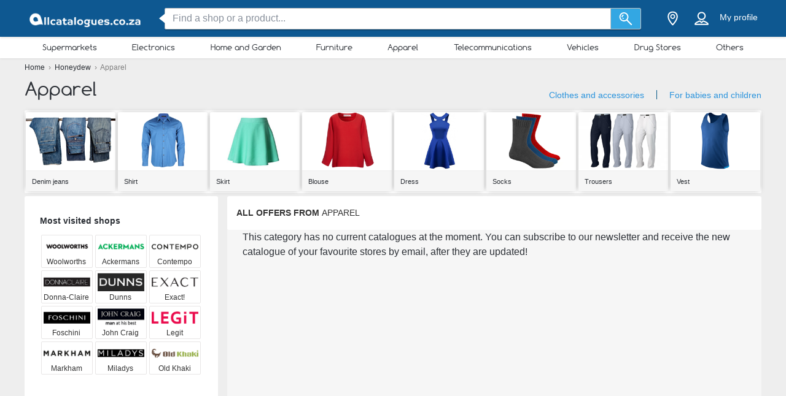

--- FILE ---
content_type: image/svg+xml
request_url: https://static.allcatalogues.co.za/img/header/icons/category-06.svg
body_size: 682
content:
<svg xmlns="http://www.w3.org/2000/svg" width="24" height="24" viewBox="0 0 24 24"><defs><style>.cls-1{fill:#17ffe8;opacity:0;}.cls-2{fill:none;stroke:#b7babc;stroke-miterlimit:10;stroke-width:3px;}.cls-2,.cls-3{fill-rule:evenodd;}.cls-3,.cls-4{fill:#b7babc;}</style></defs><title>Phone</title><g id="Layer_2" data-name="Layer 2"><g id="icon"><g id="Phone"><rect class="cls-1" width="24" height="24"/><path class="cls-2" d="M9.5,4.5h5"/><path class="cls-3" d="M12,16a1.5,1.5,0,1,1-1.5,1.5A1.5,1.5,0,0,1,12,16Z"/><path class="cls-4" d="M16.5,4V20h-9V4h9m.1-2H7.4A1.9,1.9,0,0,0,5.5,3.9V20.1A1.9,1.9,0,0,0,7.4,22h9.2a1.9,1.9,0,0,0,1.9-1.9V3.9A1.9,1.9,0,0,0,16.6,2Z"/></g></g></g></svg>